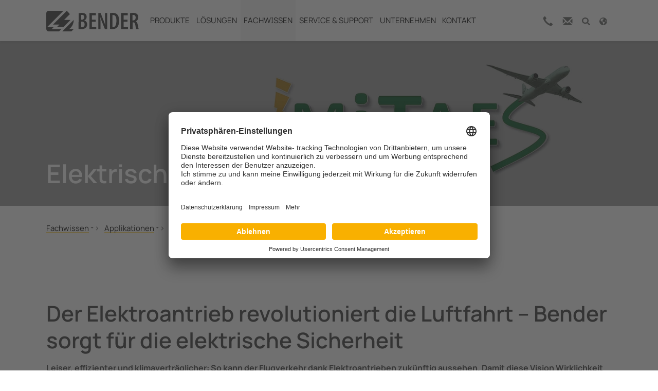

--- FILE ---
content_type: application/javascript; charset=utf-8
request_url: https://www.bender.de/fileadmin/bootstrap_package_med/Resources/js/custom_1d3b5g8h.js
body_size: 3286
content:

//----------------------- Für Viewportbreite ohne Scrollbar---------------------
// Wird für img-shifted verwendet
const scrollbarWidth = window.innerWidth - document.body.clientWidth;
const root = document.querySelector(':root');

root.style.setProperty("--one-scrollbarWidth", `${scrollbarWidth}px`)
//----------------------- End Für Viewportbreite ohne Scrollbar---------------------

/* Bender menu begin */
document.addEventListener('DOMContentLoaded', function(event) {
    document.addEventListener('show.bs.modal', function () {
        document.querySelector('#page-header .navbar').classList.add('no-transition');
    });

    document.addEventListener('hidden.bs.modal', function () {
        document.querySelector('#page-header .navbar').classList.remove('no-transition');
    });

    // Iterates through all main navigation links
    document.querySelectorAll('.mainnavigation li > a').forEach((link) => {
        let parent = link.parentNode;
        // Checks if the link's href matches the current window location
        if(link.href == window.location.href){
            let prev = parent;
            while(prev !== null){
                // Adds 'active' class to all parent elements
                prev.classList.add("active");
                // Adds 'mostinner' class to the direct parent
                if(prev === parent){
                    prev.classList.add("mostinner");
                }
                let parentparent = prev.parentNode;
                // Moves to the next parent item
                prev = parentparent.closest('.mainnavigation li');
            }
        }
    });

    // Attaches click event listeners to navigation items with sub-menus
    document.querySelectorAll('.mainnavigation .nav-item.has-sub > .nav-link').forEach((navitem) => {
        navitem.addEventListener('click', function(e){
            e.preventDefault();
            // Toggles the 'opened' class and manages visibility
            if(!this.closest('.nav-item').classList.contains('opened')){
                // Closes any other opened sub-menus
                this.closest('ul').querySelectorAll('.opened').forEach((opened) => {
                    opened.classList.remove('opened');
                });
                this.closest('ul').querySelectorAll('.hidden').forEach((hidden) => {
                    hidden.classList.remove('hidden');
                });
                this.closest('.nav-item').classList.add('opened');
                if(this.closest('ul')){
                    this.closest('ul').classList.add('hidden');
                }
            } else {
                this.closest('.nav-item').classList.remove('opened');
                this.closest('ul').classList.remove('hidden');
            }
        });
    });

    // Event listeners for parent menu items
    document.querySelectorAll('.mainnavigation .parent').forEach((parent) => {
        parent.addEventListener('click', function(){
            // Handles navigation for parent menu items
            if(parent.classList.contains('back')){
                document.getElementById(this.dataset.id).dispatchEvent(new Event('click'));
            } else {
                // Double click event to ensure the navigation
                document.getElementById(this.dataset.id).dispatchEvent(new Event('click'));
                document.getElementById(this.dataset.id).dispatchEvent(new Event('click'));
            }
        });
    });

    // Attaches mouse out event listener to the main navigation
    document.querySelector('#page-header > nav').addEventListener('mouseout', function(event) {
        // Checks if the mouse has left the navigation to an outside element
        if (!this.contains(event.relatedTarget)) {
            // Removes 'opened' class from all sub-menu items
            this.querySelectorAll('.nav-item.opened').forEach((opened) => {
                opened.classList.remove('opened');
            });
            // Removes 'hidden' class from all sub-menus
            this.querySelectorAll('.hidden').forEach((hidden) => {
                hidden.classList.remove('hidden');
            });
        }
    });

    /* Bender menu end */

    /* Bender globals menu begin */

    /* Bender globals menu end */

    // Selektiere das Element, das du beobachten möchtest
    var targetNode = document.getElementById('navbarNav');

    // Optionen für den Observer (was soll beobachtet werden)
    var config = { attributes: true, attributeFilter: ["class"] };

    // Zustand der 'show' Klasse speichern
    var hadShowClass = targetNode.classList.contains('show');

    // Callback-Funktion, die ausgeführt wird, wenn eine Mutation passiert
    var checkClassChange = function(mutationsList, observer) {
        for(let mutation of mutationsList) {
            if (mutation.type === 'attributes') {
                var hasShowClass = targetNode.classList.contains('show');
                if (hasShowClass && !hadShowClass) {
                    document.getElementsByTagName("body")[0].style.overflow = "hidden";
                } else if (!hasShowClass && hadShowClass) {
                    document.getElementsByTagName("body")[0].style.overflow = null;
                }
                // Aktualisieren Sie den gespeicherten Zustand für den nächsten Vergleich
                hadShowClass = hasShowClass;
            }
        }
    };

    // Erstellen Sie eine Instanz des Observers mit der Callback-Funktion
    var classChangeObserver = new MutationObserver(checkClassChange);

    // Starten Sie die Beobachtung des definierten Elements mit den gegebenen Konfigurationen
    classChangeObserver.observe(targetNode, config);
});


document.addEventListener("DOMContentLoaded", function () {
    var swiper3 = new Swiper(".featuredSwiper", {
        spaceBetween: 15,
        slidesPerView: 1,
        centeredSlides: true,
        loopedSlides: 4,
        loop: false,
        autoplay: {
            delay: 3000,
            disableOnInteraction: false,
        },
        breakpoints: {
            576: {
                slidesPerView: 1,
                spaceBetween: 20,
            },
            768: {
                slidesPerView: "auto",
                spaceBetween: 40,
                centeredSlides: false,
            },
            992: {
                slidesPerView: "auto",
                spaceBetween: 50,
                centeredSlides: false,
            },
            1200: {
                slidesPerView: "auto",
                spaceBetween: 50,
                centeredSlides: false,
            },
            1400: {
                slidesPerView: "auto",
                spaceBetween: 50,
                centeredSlides: false,
            },
        },
        pagination: {
            el: ".swiper-pagination",
            clickable: true,
        },
    });

    var swiper4 = new Swiper(".solutionsSwiper", {
        spaceBetween: 15,
        slidesPerView: 1,
        centeredSlides: true,
        loop: true,
        lazy: true,
        autoplay: {
            delay: 3000,
            disableOnInteraction: false,
        },
        breakpoints: {
            576: {
                slidesPerView: 1,
                spaceBetween: 20,
            },
            768: {
                slidesPerView: 2,
                spaceBetween: 40,
            },
            992: {
                slidesPerView: 3,
                spaceBetween: 50,
            },
            1200: {
                slidesPerView: 3,
                spaceBetween: 50,
            },
            1400: {
                slidesPerView: 4,
                spaceBetween: 50,
            },
        },
        navigation: {
            nextEl: ".swiper-button-next",
            prevEl: ".swiper-button-prev",
        },
    });

    var swiper5Thumb = new Swiper(".swiperProduktinfoThumb", {
        slidesPerView: 3.5,
        spaceBetween: 0,
        slideToClickedSlide: true,
        centeredSlides: true,

    });
    var swiper5 = new Swiper(".swiperProduktinfo", {
        slidesPerView: 1,
        spaceBetween: 0,
        slideToClickedSlide: true,
        centeredSlides: true,
        navigation: {
            nextEl: ".swiper-button-next",
            prevEl: ".swiper-button-prev",
        },

    });
    swiper5.controller.control = swiper5Thumb;
    swiper5Thumb.controller.control = swiper5;

    if (document.querySelectorAll(".mySwiper").length > 0 ) {
        var swiper = new Swiper(".mySwiper", {
            spaceBetween: 0,
            slidesPerView: 3,
            freeMode: true,
            watchSlidesProgress: true,
        });
        var swiper2 = new Swiper(".mySwiper2", {
            spaceBetween: 0,
            navigation: {
                nextEl: ".swiper-button-next",
                prevEl: ".swiper-button-prev",
            },
            thumbs: {
                swiper: swiper,
            },
        });
    } else {
        var swiper2 = new Swiper(".mySwiper2", {
            spaceBetween: 0,
            navigation: {
                nextEl: ".swiper-button-next",
                prevEl: ".swiper-button-prev",
            }
        });
    }

})


var popoverTriggerList = [].slice.call(document.querySelectorAll('[data-bs-toggle="popover"]'));
var popoverList = popoverTriggerList.map(function (popoverTriggerEl) {
    return new bootstrap.Popover(popoverTriggerEl);
});

// Datatable
$(document).ready(function() {
    $('.downloads-table-language-filter').on('change', function() {
        var searchTerm = this.value;
        var regExSearch = searchTerm ? `(${searchTerm}|^$)` : '';

        $('.product-table.table-nopagination').DataTable().column(3).search(regExSearch, true, false).draw();
    });

    // (#downloadfilterResult .product-table) Datatables is in typo3conf/ext/products/Resources/Private/Templates/Product/Downloadfilter.html
    if (!$.fn.DataTable.isDataTable('.product-table.table-nopagination')) {
        try {
            //var table = $('.product-table.table-nopagination').DataTable();
            $('.product-table.table-nopagination').on('init.dt', function() {
                $('.downloads-table-language-filter').val(currentLanguage).trigger('change');
            });
        } catch(err) {
            console.log(err);
        }
        $('.product-table.table-nopagination').DataTable({
            'dom': 't,i,p,r',
            'paging': false
        });
    } else if (!$.fn.DataTable.isDataTable('.product-table')) {
        $('.product-table').DataTable({
            'dom': 't'
        });
    }

    if (!$.fn.DataTable.isDataTable('.knowhow-table')) {
        $('.knowhow-table').DataTable({
            "dom": 't'
        });
    }

    if ( ! $.fn.DataTable.isDataTable( '#example' ) ) {
        $('#example').DataTable({});
    }

    if ( ! $.fn.DataTable.isDataTable( '#product-accessories' ) ) {
        $('#product-accessories').DataTable({
            "dom": 't'
        });
    }

    if ( ! $.fn.DataTable.isDataTable( '#product-ordering-information' ) ) {
        $('#product-ordering-information').DataTable({
            "dom": 't'
        });
    }

    if ( ! $.fn.DataTable.isDataTable( '#product-downloads' ) ) {
        $('#product-downloads').DataTable({});
    }

    $('#knowhowfilter input[type="checkbox"], #knowhowfilter input[type="radio"]').on('change', function (event) {
        $('#knowhowfilter').submit();
    });

    $('#knowhowfilter .btn-reset').on('click', function (event) {
        $('#knowhowfilter').trigger('reset');
        $('#knowhowfilter').submit();
    });

    $('#knowhowfilter').on('submit', function (event) {
        event.preventDefault();

        $('#knowhowFilterResult').append('<div class=\'download_loader\'>&nbsp;</div>');

        $.ajax({
            type: 'POST',
            url: $(this).attr('action'),
            data: $(this).serialize(),
            success: function(data) {
                $('#knowhowFilterResult').html($(data).find('#knowhowFilterResult').html());

                if ($('.knowhow-table')) {
                    $('.knowhow-table').DataTable({
                        'dom': 't,i,p,r',
                        'paging': true,
                        'pageLength': 15,
                        'language': {
                            'url': `https://cdn.datatables.net/plug-ins/1.11.5/i18n/${document.documentElement.lang}.json`
                        }
                    });
                }
                jQuery(".download_loader").hide().remove();
            },
            error: function (e) {
                console.log('ERROR : ', e);
            }
        });
    });

    $('#productfilter input[type="checkbox"], #productfilter input[type="radio"]').on('change', function (event) {
        $('#productfilter').submit();
    });

    $('#productfilter .btn-reset').on('click', function (event) {
        $('#productfilter').trigger('reset');
        $('#productfilter').submit();
    });

    $('#productfilter').on('submit', function (event) {
        event.preventDefault();

        $.ajax({
            type: 'POST',
            url: $(this).attr('action'),
            data: $(this).serialize(),
            success: function(data) {
                $('#productfilterResult').html($(data).find('#productfilterResult').html());
            },
            error: function (e) {
                console.log('ERROR : ', e);
            }
        });
    });

    document.querySelectorAll('ul.fa-ul > li').forEach(function(li){
        var listtext = li.innerHTML;
        li.innerHTML = '<span class="fa-li text-primary"><i class="fas fa-check"></i></span>'+listtext;
    });

    let clickedLink = null;

    $('body').on('click', '.download-discontinued a', function(event) {
        event.preventDefault();
        event.stopPropagation();
        clickedLink = $(this).attr('href');
        $('#product-discontinued-modal').modal('show');
    });

    $('#product-discontinued-modal').on('hide.bs.modal', function () {
        if(clickedLink) {
            forceDownload(clickedLink);
            clickedLink = null;
        }
    });

    function forceDownload(url) {
        let link = document.createElement('a');
        link.href = url;
        link.download = '';
        document.body.appendChild(link);
        link.click();
        document.body.removeChild(link);
    }
});
